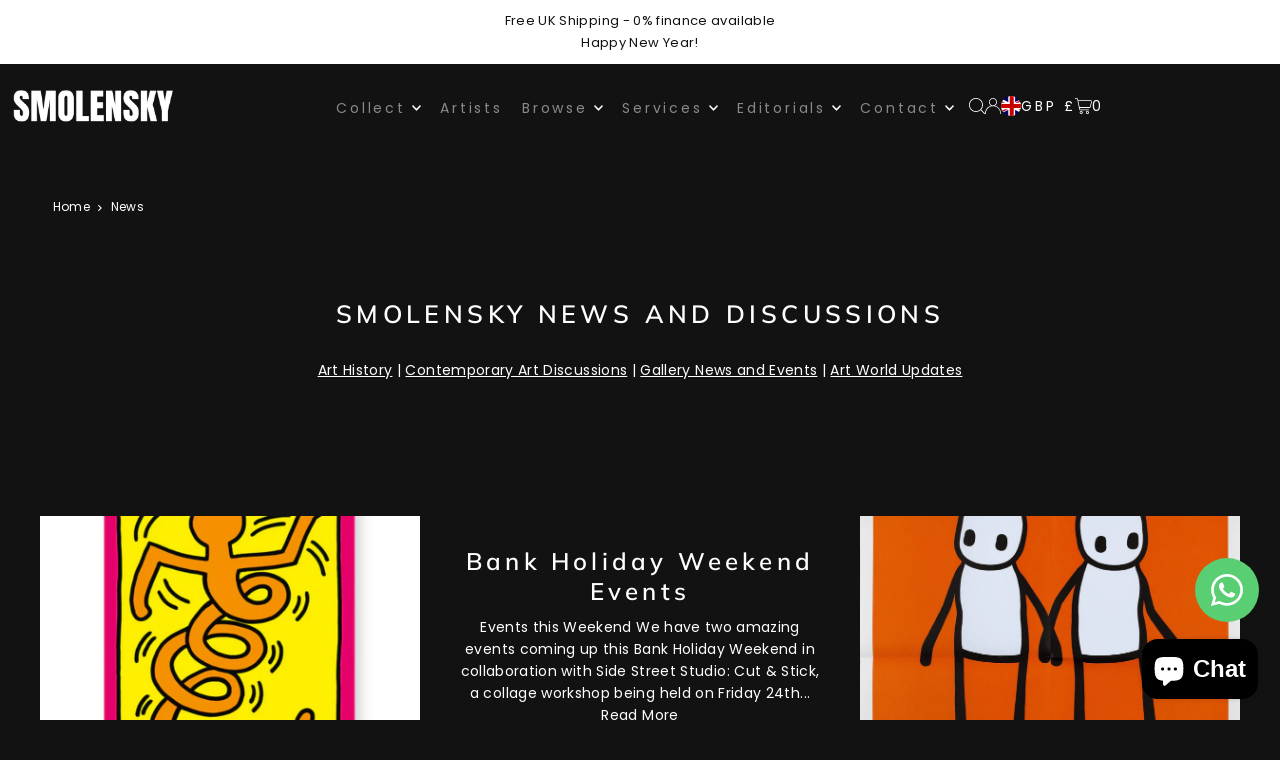

--- FILE ---
content_type: text/css
request_url: https://www.smolenskygallery.com/cdn/shop/t/28/assets/section-announcement-bar.css?v=175683079045164276181754567040
body_size: -289
content:
.announcement__bar-section{font-family:var(--main-family);font-weight:var(--main-weight);font-style:var(--main-style);background:var(--background);color:var(--text-color);z-index:12;animation:fadeIn;animation-duration:2s}.announcement__bar-section .grid__wrapper{align-self:center}.announcement__bar-section p{margin-top:0;margin-bottom:0}ul.announcement__bar-nav{display:flex;align-items:center;justify-content:flex-start;gap:10px;list-style-type:none}.js-announcement-carousel{opacity:0;-webkit-transition:opacity .4s;transition:opacity .4s}.js-announcement-carousel.is-hidden{display:none}.js-announcement-carousel.flickity-enabled{opacity:1}.announcement__carousel-item{width:100%}.announcement__bar-section .flickity-button{height:20px;width:20px}.announcement__bar-section .flickity-button,.announcement__bar-section .flickity-button:hover{background:transparent}.announcement__bar-section svg{fill:var(--text-color)}.no-js .js-announcement-carousel{opacity:0;display:none}.js-announcement-carousel{opacity:1;display:block}.announcement__bar-section ul.social-icons__wrapper{display:flex;align-items:center;justify-content:flex-end;gap:15px}.announcement__bar-section ul.social-icons__wrapper li{margin:0}
/*# sourceMappingURL=/cdn/shop/t/28/assets/section-announcement-bar.css.map?v=175683079045164276181754567040 */
